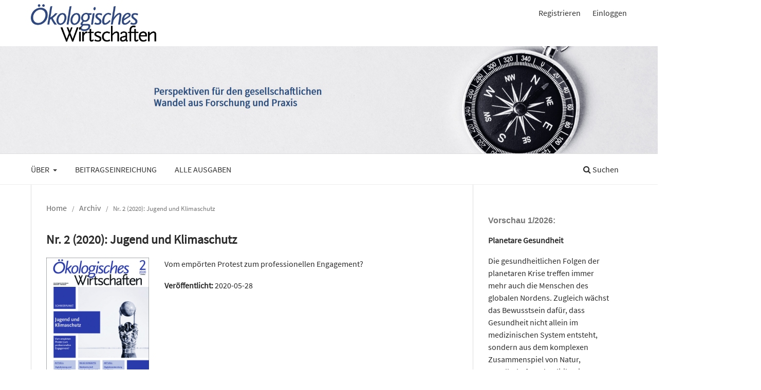

--- FILE ---
content_type: text/html; charset=utf-8
request_url: https://www.oekologisches-wirtschaften.de/index.php/oew/issue/view/158
body_size: 4487
content:
<!DOCTYPE html>
<html lang="de-DE" xml:lang="de-DE">
<head>
	<meta charset="utf-8">
	<meta name="viewport" content="width=device-width, initial-scale=1.0">
	<title>
		Nr. 2 (2020): Jugend und Klimaschutz
							| Ökologisches Wirtschaften - Fachzeitschrift
			</title>

	
<link rel="icon" href="https://www.oekologisches-wirtschaften.de/public/journals/1/favicon_de_DE.gif">
<meta name="generator" content="Open Journal Systems 3.3.0.15">
<link rel="alternate" type="application/atom+xml" href="https://www.oekologisches-wirtschaften.de/index.php/oew/gateway/plugin/WebFeedGatewayPlugin/atom">
<link rel="alternate" type="application/rdf+xml" href="https://www.oekologisches-wirtschaften.de/index.php/oew/gateway/plugin/WebFeedGatewayPlugin/rss">
<link rel="alternate" type="application/rss+xml" href="https://www.oekologisches-wirtschaften.de/index.php/oew/gateway/plugin/WebFeedGatewayPlugin/rss2">
	<link rel="stylesheet" href="https://www.oekologisches-wirtschaften.de/index.php/oew/$$$call$$$/page/page/css?name=stylesheet" type="text/css" /><link rel="stylesheet" href="https://www.oekologisches-wirtschaften.de/index.php/oew/$$$call$$$/page/page/css?name=font" type="text/css" /><link rel="stylesheet" href="https://www.oekologisches-wirtschaften.de/lib/pkp/styles/fontawesome/fontawesome.css?v=3.3.0.15" type="text/css" /><style type="text/css">.pkp_structure_head { background: center / cover no-repeat url("https://www.oekologisches-wirtschaften.de/public/journals/1/homepageImage_de_DE.jpg");}</style><link rel="stylesheet" href="https://www.oekologisches-wirtschaften.de/public/journals/1/styleSheet.css?d=2023-05-10+12%3A29%3A02" type="text/css" />
</head>
<body class="pkp_page_issue pkp_op_view has_site_logo" dir="ltr">

	<div class="pkp_structure_page">

				<header class="pkp_structure_head" id="headerNavigationContainer" role="banner">
						
 <nav class="cmp_skip_to_content" aria-label="Springe zu Inhalt-Links">
	<a href="#pkp_content_main">Zum Inhalt springen</a>
	<a href="#siteNav">Zur Hauptnavigation springen</a>
		<a href="#pkp_content_footer">Zur Fußzeile springen</a>
</nav>

			<div class="pkp_head_wrapper">

				<div class="pkp_site_name_wrapper">
					<button class="pkp_site_nav_toggle">
						<span>Open Menu</span>
					</button>
										<div class="pkp_site_name">
																<a href="						https://www.oekologisches-wirtschaften.de/index.php/oew/index
					" class="is_img">
							<img src="https://www.oekologisches-wirtschaften.de/public/journals/1/pageHeaderLogoImage_de_DE.png" width="1520" height="493"  />
						</a>
										</div>
				</div>

				
				<nav class="pkp_site_nav_menu" aria-label="Website-Navigation">
					<a id="siteNav"></a>
					<div class="pkp_navigation_primary_row">
						<div class="pkp_navigation_primary_wrapper">
																				<ul id="navigationPrimary" class="pkp_navigation_primary pkp_nav_list">
								<li class="">
				<a href="https://www.oekologisches-wirtschaften.de/index.php/oew/about">
					Über 
				</a>
									<ul>
																					<li class="">
									<a href="https://www.oekologisches-wirtschaften.de/index.php/oew/about">
										Über die Zeitschrift
									</a>
								</li>
																												<li class="">
									<a href="https://www.oekologisches-wirtschaften.de/index.php/oew/about/editorialTeam">
										Redaktion
									</a>
								</li>
																												<li class="">
									<a href="https://www.oekologisches-wirtschaften.de/index.php/oew/about/contact">
										Kontakt
									</a>
								</li>
																		</ul>
							</li>
								<li class="">
				<a href="https://www.oekologisches-wirtschaften.de/index.php/oew/about/submissions">
					Beitragseinreichung
				</a>
							</li>
								<li class="">
				<a href="https://www.oekologisches-wirtschaften.de/index.php/oew/issue/archive">
					Alle Ausgaben
				</a>
							</li>
										</ul>

				

																						<div class="pkp_navigation_search_wrapper">
									<a href="https://www.oekologisches-wirtschaften.de/index.php/oew/search" class="pkp_search pkp_search_desktop">
										<span class="fa fa-search" aria-hidden="true"></span>
										Suchen
									</a>
								</div>
													</div>
					</div>
					<div class="pkp_navigation_user_wrapper" id="navigationUserWrapper">
							<ul id="navigationUser" class="pkp_navigation_user pkp_nav_list">
								<li class="profile">
				<a href="https://www.oekologisches-wirtschaften.de/index.php/oew/user/register">
					Registrieren
				</a>
							</li>
								<li class="profile">
				<a href="https://www.oekologisches-wirtschaften.de/index.php/oew/login">
					Einloggen
				</a>
							</li>
										</ul>

					</div>
				</nav>
			</div><!-- .pkp_head_wrapper -->
		</header><!-- .pkp_structure_head -->

						<div class="pkp_structure_content has_sidebar">
			<div class="pkp_structure_main" role="main">
				<a id="pkp_content_main"></a>

<div class="page page_issue">

				<nav class="cmp_breadcrumbs" role="navigation" aria-label="Sie sind hier:">
	<ol>
		<li>
			<a href="https://www.oekologisches-wirtschaften.de/index.php/oew/index">
				Home
			</a>
			<span class="separator">/</span>
		</li>
		<li>
			<a href="https://www.oekologisches-wirtschaften.de/index.php/oew/issue/archive">
				Archiv
			</a>
			<span class="separator">/</span>
		</li>
		<li class="current" aria-current="page">
			<span aria-current="page">
									Nr. 2 (2020): Jugend und Klimaschutz
							</span>
		</li>
	</ol>
</nav>
		<h1>
			Nr. 2 (2020): Jugend und Klimaschutz
		</h1>
			<div class="obj_issue_toc">

		
		<div class="heading">

									<a class="cover" href="https://www.oekologisches-wirtschaften.de/index.php/oew/issue/view/158">
								<img src="https://www.oekologisches-wirtschaften.de/public/journals/1/cover_issue_158_de_DE.jpg" alt="					Ansehen Nr. 2 (2020): Jugend und Klimaschutz
				">
			</a>
		
							<div class="description">
				<p>Vom empörten Protest zum professionellen Engagement? </p>
			</div>
		
												
							<div class="published">
				<span class="label">
					Veröffentlicht:
				</span>
				<span class="value">
					2020-05-28
				</span>
			</div>
			</div>

		
		<div class="sections">
			<div class="section">
									<h2>
					Aktuelle Berichte
				</h2>
						<ul class="cmp_article_list articles">
									<li>
						
	
<div class="obj_article_summary">
	
	<h3 class="title">
		<a id="article-1738" href="https://www.oekologisches-wirtschaften.de/index.php/oew/article/view/1738">
			Digitalisierung als Treiber einer sozial-ökologischen Transformation?
					</a>
	</h3>

				<div class="meta">
				<div class="authors">
			Florian Kern, Tilman Santarius
		</div>
		
							<div class="pages">
				8-9
			</div>
		
		
	</div>
	
			<ul class="galleys_links">
																									<li>
																										
	
							

<a class="obj_galley_link pdf" href="https://www.oekologisches-wirtschaften.de/index.php/oew/article/view/1738/1682" aria-labelledby=article-1738>

		
	PDF

	</a>
				</li>
					</ul>
	
	
</div>
					</li>
									<li>
						
	
<div class="obj_article_summary">
	
	<h3 class="title">
		<a id="article-1742" href="https://www.oekologisches-wirtschaften.de/index.php/oew/article/view/1742">
			Is this what Democracy looks like?
					</a>
	</h3>

				<div class="meta">
				<div class="authors">
			Therese Emilie Keil
		</div>
		
							<div class="pages">
				10
			</div>
		
		
	</div>
	
			<ul class="galleys_links">
																									<li>
																										
	
							

<a class="obj_galley_link pdf" href="https://www.oekologisches-wirtschaften.de/index.php/oew/article/view/1742/1685" aria-labelledby=article-1742>

		
	PDF

	</a>
				</li>
					</ul>
	
	
</div>
					</li>
									<li>
						
	
<div class="obj_article_summary">
	
	<h3 class="title">
		<a id="article-1740" href="https://www.oekologisches-wirtschaften.de/index.php/oew/article/view/1740">
			Digitalverantwortung als Chance
					</a>
	</h3>

				<div class="meta">
				<div class="authors">
			Frank Esselmann, Alexander Brink
		</div>
		
							<div class="pages">
				11-13
			</div>
		
		
	</div>
	
			<ul class="galleys_links">
																									<li>
																										
	
							

<a class="obj_galley_link pdf" href="https://www.oekologisches-wirtschaften.de/index.php/oew/article/view/1740/1683" aria-labelledby=article-1740>

		
	PDF

	</a>
				</li>
					</ul>
	
	
</div>
					</li>
							</ul>
				</div>
			<div class="section">
									<h2>
					Schwerpunkt
				</h2>
						<ul class="cmp_article_list articles">
									<li>
						
	
<div class="obj_article_summary">
	
	<h3 class="title">
		<a id="article-1741" href="https://www.oekologisches-wirtschaften.de/index.php/oew/article/view/1741">
			Jugend und Klimaschutz
					</a>
	</h3>

				<div class="meta">
				<div class="authors">
			Ria Müller, Maike Gossen
		</div>
		
							<div class="pages">
				14-15
			</div>
		
		
	</div>
	
			<ul class="galleys_links">
																									<li>
																										
	
							

<a class="obj_galley_link pdf" href="https://www.oekologisches-wirtschaften.de/index.php/oew/article/view/1741/1684" aria-labelledby=article-1741>

		
	PDF

	</a>
				</li>
					</ul>
	
	
</div>
					</li>
									<li>
						
	
<div class="obj_article_summary">
	
	<h3 class="title">
		<a id="article-1743" href="https://www.oekologisches-wirtschaften.de/index.php/oew/article/view/1743">
			Jugend, Klima, Umwelt
					</a>
	</h3>

				<div class="meta">
				<div class="authors">
			Mathias Albert, Gudrun Quenzel, Ulrich Schneekloth
		</div>
		
							<div class="pages">
				16-17
			</div>
		
		
	</div>
	
			<ul class="galleys_links">
																									<li>
																										
	
							

<a class="obj_galley_link pdf" href="https://www.oekologisches-wirtschaften.de/index.php/oew/article/view/1743/1686" aria-labelledby=article-1743>

		
	PDF

	</a>
				</li>
					</ul>
	
	
</div>
					</li>
									<li>
						
	
<div class="obj_article_summary">
	
	<h3 class="title">
		<a id="article-1744" href="https://www.oekologisches-wirtschaften.de/index.php/oew/article/view/1744">
			Konsum junger Menschen: Zwischen Nachhaltigkeit und materialistischen Wünschen
					</a>
	</h3>

				<div class="meta">
				<div class="authors">
			Maike Gossen, Brigitte Holzhauer, Ria Müller
		</div>
		
							<div class="pages">
				18-21
			</div>
		
		
	</div>
	
			<ul class="galleys_links">
																									<li>
																										
	
							

<a class="obj_galley_link pdf" href="https://www.oekologisches-wirtschaften.de/index.php/oew/article/view/1744/1687" aria-labelledby=article-1744>

		
	PDF

	</a>
				</li>
					</ul>
	
	
</div>
					</li>
									<li>
						
	
<div class="obj_article_summary">
	
	<h3 class="title">
		<a id="article-1745" href="https://www.oekologisches-wirtschaften.de/index.php/oew/article/view/1745">
			Was prägt das Klimaschutzengagement von Jugendlichen?
					</a>
	</h3>

				<div class="meta">
				<div class="authors">
			Jenny Lay-Kumar
		</div>
		
							<div class="pages">
				22-24
			</div>
		
		
	</div>
	
			<ul class="galleys_links">
																									<li>
																										
	
							

<a class="obj_galley_link pdf" href="https://www.oekologisches-wirtschaften.de/index.php/oew/article/view/1745/1688" aria-labelledby=article-1745>

		
	PDF

	</a>
				</li>
					</ul>
	
	
</div>
					</li>
									<li>
						
	
<div class="obj_article_summary">
	
	<h3 class="title">
		<a id="article-1746" href="https://www.oekologisches-wirtschaften.de/index.php/oew/article/view/1746">
			Der Einfluss von sozialen Medien und Influencer/innen am Beispiel einer Wettbewerbskonzeption
					</a>
	</h3>

				<div class="meta">
				<div class="authors">
			Jana Werg, Lisa Cerny
		</div>
		
							<div class="pages">
				25-26
			</div>
		
		
	</div>
	
			<ul class="galleys_links">
																									<li>
																										
	
							

<a class="obj_galley_link pdf" href="https://www.oekologisches-wirtschaften.de/index.php/oew/article/view/1746/1689" aria-labelledby=article-1746>

		
	PDF

	</a>
				</li>
					</ul>
	
	
</div>
					</li>
									<li>
						
	
<div class="obj_article_summary">
	
	<h3 class="title">
		<a id="article-1747" href="https://www.oekologisches-wirtschaften.de/index.php/oew/article/view/1747">
			Politik ohne Jugend?
					</a>
	</h3>

				<div class="meta">
				<div class="authors">
			Anna Schweda, Juliane Dahlke, Nadine Dosch
		</div>
		
							<div class="pages">
				27-29
			</div>
		
		
	</div>
	
			<ul class="galleys_links">
																									<li>
																										
	
							

<a class="obj_galley_link pdf" href="https://www.oekologisches-wirtschaften.de/index.php/oew/article/view/1747/1690" aria-labelledby=article-1747>

		
	PDF

	</a>
				</li>
					</ul>
	
	
</div>
					</li>
							</ul>
				</div>
			<div class="section">
									<h2>
					Neue Konzepte
				</h2>
						<ul class="cmp_article_list articles">
									<li>
						
	
<div class="obj_article_summary">
	
	<h3 class="title">
		<a id="article-1748" href="https://www.oekologisches-wirtschaften.de/index.php/oew/article/view/1748">
			Zum E-Auto gezwungen
					</a>
	</h3>

				<div class="meta">
				<div class="authors">
			Achim Brunnengräber
		</div>
		
							<div class="pages">
				30-33
			</div>
		
		
	</div>
	
			<ul class="galleys_links">
																									<li>
																										
	
							

<a class="obj_galley_link pdf" href="https://www.oekologisches-wirtschaften.de/index.php/oew/article/view/1748/1691" aria-labelledby=article-1748>

		
	PDF

	</a>
				</li>
					</ul>
	
	
</div>
					</li>
									<li>
						
	
<div class="obj_article_summary">
	
	<h3 class="title">
		<a id="article-1749" href="https://www.oekologisches-wirtschaften.de/index.php/oew/article/view/1749">
			Marktwirtschaft zwischen Utopie und Wachstumszwang
					</a>
	</h3>

				<div class="meta">
				<div class="authors">
			Oliver Richters, Andreas Siemoneit
		</div>
		
							<div class="pages">
				34-39
			</div>
		
		
	</div>
	
			<ul class="galleys_links">
																									<li>
																										
	
							

<a class="obj_galley_link pdf" href="https://www.oekologisches-wirtschaften.de/index.php/oew/article/view/1749/1692" aria-labelledby=article-1749>

		
	PDF

	</a>
				</li>
					</ul>
	
	
</div>
					</li>
									<li>
						
	
<div class="obj_article_summary">
	
	<h3 class="title">
		<a id="article-1750" href="https://www.oekologisches-wirtschaften.de/index.php/oew/article/view/1750">
			Haushaltsnahe industrielle Konsumgüter in einer Postwachstumsökonomie
					</a>
	</h3>

				<div class="meta">
				<div class="authors">
			Florian Hörmann, Ralph Kuschke
		</div>
		
							<div class="pages">
				40-46
			</div>
		
		
	</div>
	
			<ul class="galleys_links">
																									<li>
																										
	
							

<a class="obj_galley_link pdf" href="https://www.oekologisches-wirtschaften.de/index.php/oew/article/view/1750/1693" aria-labelledby=article-1750>

		
	PDF

	</a>
				</li>
					</ul>
	
	
</div>
					</li>
									<li>
						
	
<div class="obj_article_summary">
	
	<h3 class="title">
		<a id="article-1751" href="https://www.oekologisches-wirtschaften.de/index.php/oew/article/view/1751">
			Der erfolgreiche Abbau von Einkaufsbarrieren in Unverpackt-Läden
					</a>
	</h3>

				<div class="meta">
				<div class="authors">
			Laura Therese Heinl, Dimitar Zvezdov, Jessica Mazurek, Christina Fischer
		</div>
		
							<div class="pages">
				47-50
			</div>
		
		
	</div>
	
			<ul class="galleys_links">
																									<li>
																										
	
							

<a class="obj_galley_link pdf" href="https://www.oekologisches-wirtschaften.de/index.php/oew/article/view/1751/1694" aria-labelledby=article-1751>

		
	PDF

	</a>
				</li>
					</ul>
	
	
</div>
					</li>
							</ul>
				</div>
		</div><!-- .sections -->
</div>
	</div>

	</div><!-- pkp_structure_main -->

									<div class="pkp_structure_sidebar left" role="complementary" aria-label="Seitenleiste">
				<div class="pkp_block block_custom" id="customblock-vorschau">
	<h2 class="title pkp_screen_reader">vorschau</h2>
	<div class="content">
		<p><span class="title">Vorschau 1/2026:<br></span></p>
<p><strong>Planetare Gesundheit</strong></p>
<p>Die gesundheitlichen Folgen der planetaren Krise treffen immer mehr auch die Menschen des globalen Nordens. Zugleich wächst das Bewusstsein dafür, dass Gesundheit nicht allein im medizinischen System entsteht, sondern aus dem komplexen Zusammenspiel von Natur, Gesellschaft und Politik. Die kommende Ausgabe ist deswegen der Leitidee Planetarer Gesundheit gewidmet. Was sind die Hebel, eine gesunde und gerechte Politik innerhalb planetarer Grenzen zu verwirklichen?</p>
	</div>
</div>
<div class="pkp_block block_custom" id="customblock-probeabo">
	<h2 class="title pkp_screen_reader">probeabo</h2>
	<div class="content">
		<p><a href="http://www.oekom.de/zeitschriften/oekologisches-wirtschaften/probeabo.html"><img class="decoded" src="http://ioew.de/fileadmin/user_upload/oewi_newsletter/Probeabo_Button.png" alt="http://ioew.de/fileadmin/user_upload/oewi_newsletter/Probeabo_Button.png" width="79" height="79"></a></p>
<p>Profitieren Sie von dem günstigen Probeabo von <em>Ökologisches</em>Wirtschaften<strong>.</strong></p>
<p>Zur Bestellung bitte <strong><a href="https://www.oekom.de/zeitschriften/oekologisches-wirtschaften/probeabo.html">hier</a></strong> klicken.</p>
	</div>
</div>
<div class="pkp_block block_custom" id="customblock-newsletter">
	<h2 class="title pkp_screen_reader">newsletter</h2>
	<div class="content">
		<p><span class="title">Newsletter</span></p>
<p>Möchten Sie den Newsletter von <em>Ökologisches</em>Wirtschaften abonnieren? Dann klicken Sie bitte <strong><a title="Ökologisches Wirtschaften Newsletter" href="https://www.ioew.de/oekologisches-wirtschaften/newsletter-oekologisches-wirtschaften/">hier</a></strong>.</p>
	</div>
</div>
<div class="pkp_block block_information">
	<h2 class="title">Informationen</h2>
	<div class="content">
		<ul>
							<li>
					<a href="https://www.oekologisches-wirtschaften.de/index.php/oew/information/readers">
						Für Leser/innen
					</a>
				</li>
										<li>
					<a href="https://www.oekologisches-wirtschaften.de/index.php/oew/information/authors">
						Für Autor/innen
					</a>
				</li>
										<li>
					<a href="https://www.oekologisches-wirtschaften.de/index.php/oew/information/librarians">
						Für Bibliothekar/innen
					</a>
				</li>
					</ul>
	</div>
</div>
<div class="pkp_block block_custom" id="customblock-datenschutz">
	<h2 class="title pkp_screen_reader">datenschutz</h2>
	<div class="content">
		<p><span class="title">Datenschutz</span></p>
<p>Mehr zum Schutz Ihrer persönlicher Daten erfahren Sie <a href="https://oekologisches-wirtschaften.de/index.php/oew/about/submissions#privacyStatement">hier</a>.</p>
<div class="content">
<p>Wir führen eine anonymisierte Nutzungsstatistik. mehr Informationen <a href="https://oekologisches-wirtschaften.de/index.php/oew/usageStats/privacyInformation">hier</a>.</p>
</div>
	</div>
</div>

			</div><!-- pkp_sidebar.left -->
			</div><!-- pkp_structure_content -->

<div class="pkp_structure_footer_wrapper" role="contentinfo">
	<a id="pkp_content_footer"></a>

	<div class="pkp_structure_footer">

					<div class="pkp_footer_content">
				<div id="footer">
<div id="footerContent">
<div class="left">
<p>© 2021 Ökologisches Wirtschaften online</p>
</div>
<div class="right"><a title="Institut für ökologische Wirtschaftsforschung (IÖW)" href="https://www.ioew.de/" target="_blank" rel="noopener"> <img style="height: 50px;" src="https://oekologisches-wirtschaften.de/public/site/images/admin/IOEW-Logos_grau_2.png" alt="Institut für ökologische Wirtschaftsforschung (IÖW)" border="0"></a> <a title="Vereinigung für ökologische Wirtschaftsforschung e.V." href="https://www.voew.de/" target="_blank" rel="noopener"><img style="height: 45px;" src="https://oekologisches-wirtschaften.de/public/journals/1/files/logo_voew_schwarz.svg" alt="Vereinigung für ökologische Wirtschaftsforschung e.V." border="0"></a> <a title="oekom verlag" href="https://www.oekom.de/" target="_blank" rel="noopener"> <img style="height: 45px;" src="https://oekologisches-wirtschaften.de/public/site/images/admin/OEKOM_logo_grau.png" alt="oekom verlag" border="0"></a></div>
</div>
</div>
			</div>
		
		<div class="pkp_brand_footer" role="complementary">
			<a href="https://www.oekologisches-wirtschaften.de/index.php/oew/about/aboutThisPublishingSystem">
				<img alt="Mehr Informationen über dieses Publikationssystem, die Plattform und den Workflow von OJS/PKP." src="https://www.oekologisches-wirtschaften.de/templates/images/ojs_brand.png">
			</a>
		</div>
	</div>
</div><!-- pkp_structure_footer_wrapper -->

</div><!-- pkp_structure_page -->

<script src="https://www.oekologisches-wirtschaften.de/lib/pkp/lib/vendor/components/jquery/jquery.min.js?v=3.3.0.15" type="text/javascript"></script><script src="https://www.oekologisches-wirtschaften.de/lib/pkp/lib/vendor/components/jqueryui/jquery-ui.min.js?v=3.3.0.15" type="text/javascript"></script><script src="https://www.oekologisches-wirtschaften.de/plugins/themes/default/js/lib/popper/popper.js?v=3.3.0.15" type="text/javascript"></script><script src="https://www.oekologisches-wirtschaften.de/plugins/themes/default/js/lib/bootstrap/util.js?v=3.3.0.15" type="text/javascript"></script><script src="https://www.oekologisches-wirtschaften.de/plugins/themes/default/js/lib/bootstrap/dropdown.js?v=3.3.0.15" type="text/javascript"></script><script src="https://www.oekologisches-wirtschaften.de/plugins/themes/default/js/main.js?v=3.3.0.15" type="text/javascript"></script>


</body>
</html>


--- FILE ---
content_type: text/css
request_url: https://www.oekologisches-wirtschaften.de/public/journals/1/styleSheet.css?d=2023-05-10+12%3A29%3A02
body_size: 1187
content:
/* Schrift */

@font-face {
  font-family: "SourceSansPro"; /* regular font */
  src: url("../../journals/1/fonts/SourceSansPro-normal-normal.ttf") format("truetype");
  font-weight: normal; font-style: normal; }
  
body, a, p, h1, h2, h3, h4, div {
	font-family: "SourceSansPro", "Noto Sans" !important;
	color: #2c2c2c;
}

span {
	font-family: "SourceSansPro", "Noto Sans";
}

h2 {
	
}

p,a,div {
	font-size: 16px;
}
#citationOutput .csl-entry {
	font-size: 14px;
}

a {
	color: #666;
}

a:hover {
	color: #808080;
}
a:focus {
	color: #808080;
}
h2 {
	color: rgb(36, 72, 122);
}

/* cover bild größer*/
.current_issue .cover  {
	float:none;
}
.current_issue .cover img {
	max-width: 300px;
}

/* Überschrift Journal description*/

.homepage_about h2 {
	display:none;
}

.homepage_about {
	padding-top:0 !important;
}

/* Header */

@media only screen and (min-width: 992px) {

	#headerNavigationContainer {
		height: 210px;
		margin-top: 90px;
	}

	.cmp_skip_to_content {
		height: 270px;
		border-bottom: 1px solid #eee;
		
	}

	.pkp_structure_content {
		margin-top: 60px;
	}

	.pkp_head_wrapper {
		padding-top: 20px !important;
	}


	.pkp_site_nav_menu {
		margin-top: -70px;
	}

	#navigationUser {
		margin-top:-350px;
	}

	.pkp_site_name {
		margin-top:-380px;
	}

}

/* Menus */

/* Navigation primary*/

.pkp_navigation_primary>li>a {
    text-transform: uppercase; 
    font-size: 18px;
}

#navigationPrimary a {
	color: #666;
	font-size: 16px;
}

#navigationPrimary li a:focus {
	background-color: #ddd;
	color: #666;
}

#navigationPrimary > li > a {
	color: #333;
}
#navigationPrimary > li > a:focus {
	background-color: white;
	color: #333;
}

#navigationPrimary .dropdown-menu {
	padding-left: 0px;
}

#navigationPrimary li:nth-child(1) .dropdown-menu li {
	padding-left: 7px;
}

#navigationPrimary > li > a:hover {
	border-bottom-color: #333;
}

#navigationPrimary .dropdown-menu li a:hover {
	border-left-color: #666;
}

#navigationUser a {
	color: #666;
}

#navigationUser li a:focus {
	background-color: #ddd;
	color: #666;
}

#navigationUser > li > a {
	color: #333;
}
#navigationUser > li > a:focus {
	color: #333;
	background-color: #fff;
}

#navigationUser .dropdown-menu li a:hover {
	border-left-color: #777;
}



/* galley links */

.obj_galley_link.restricted:before {
    color: #cc0000;
}
.obj_galley_link.restricted {
    border-color: #CC0000;
    color: #CC0000;
}
.obj_galley_link.restricted:hover, .obj_galley_link.restricted:focus {
    background: #CC0000;
    color: #fff;
}

.galleys_links .pdf {
	color: #29a329;
	border-color: #29a329;	
}

.galleys_links .pdf:hover,.galleys_links .pdf:hover  {
	color: #fff;
	background: #29a329;	
}

.galleys_links .restricted {
	color: #CC0000;
	border-color: #CC0000;
}

.galleys_links .restricted:hover,.galleys_links .restricted:hover  {
	color: #fff;
	background: #CC0000;	
}

.obj_galley_link.isloggedin:before {
    color: #29a329;
	content:"\f0f6";
}
.obj_galley_link.isloggedin:hover:before {
    color: #fff;
	content:"\f0f6";
}
.obj_galley_link.isloggedin {
    border-color: #29a329;
    color: #29a329;
}
.obj_galley_link.isloggedin:hover, .obj_galley_link.isloggedin:focus {
    background: #29a329;
    color: #fff;
}

/* Read more */

.read_more  {
	color: #666 !important;
}

.read_more:after {
	color: #666;
}
.read_more:hover {
	color: #808080 !important;
}

/* footer */

.pkp_structure_footer_wrapper {
	background-color: #ddd;
}

.pkp_brand_footer img {
	height: 70px;
}

@media only screen and (min-width: 1200px) {


	.pkp_footer_content .right {
		float:right;
		padding-right: 270px;
		margin-top: -45px;
	}
}

